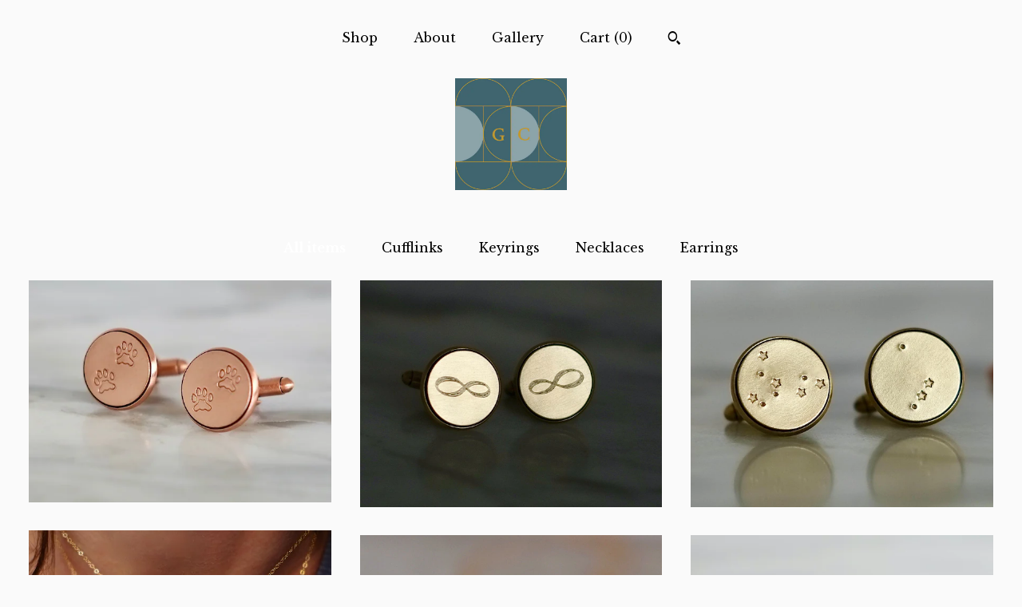

--- FILE ---
content_type: text/html; charset=UTF-8
request_url: https://www.graciecollins.shop/
body_size: 10293
content:
<!DOCTYPE html>
<html prefix="og: http://ogp.me/ns#" lang="en">
    <head>
        <meta name="viewport" content="width=device-width, initial-scale=1, user-scalable=yes"/><meta property="content-type" content="text/html; charset=UTF-8" />
    <meta property="X-UA-Compatible" content="IE=edge" /><link rel="icon" href="https://i.etsystatic.com/9290822/r/isla/198bd6/36030696/isla_75x75.36030696_1ajjc4k2.jpg" type="image/x-icon" /><meta name="description" content="Handmade Jewellery & Accessories" />

<meta property="og:url" content="https://www.graciecollins.shop//" />
<meta property="og:type" content="website" />
<meta property="og:title" content="GracieCollins" />
<meta property="og:description" content="Handmade Jewellery & Accessories" />
<meta property="og:image" content="https://i.etsystatic.com/isa/ffab2c/562170106094/isa_fullxfull.562170106094_2cck.jpg?version=0" />
<meta property="og:site_name" content="GracieCollins" />

<meta name="twitter:card" content="summary_large_image" />
<meta name="twitter:title" content="GracieCollins" />
<meta name="twitter:description" content="Handmade Jewellery & Accessories" />
<meta name="twitter:image" content="https://i.etsystatic.com/isa/ffab2c/562170106094/isa_fullxfull.562170106094_2cck.jpg?version=0" /><link rel="canonical" href="https://www.graciecollins.shop/" /><script nonce="+OCoW6J2KPpebG4kv/JOcgUz">
    !function(e){var r=e.__etsy_logging={};r.errorQueue=[],e.onerror=function(e,o,t,n,s){r.errorQueue.push([e,o,t,n,s])},r.firedEvents=[];r.perf={e:[],t:!1,MARK_MEASURE_PREFIX:"_etsy_mark_measure_",prefixMarkMeasure:function(e){return"_etsy_mark_measure_"+e}},e.PerformanceObserver&&(r.perf.o=new PerformanceObserver((function(e){r.perf.e=r.perf.e.concat(e.getEntries())})),r.perf.o.observe({entryTypes:["element","navigation","longtask","paint","mark","measure","resource","layout-shift"]}));var o=[];r.eventpipe={q:o,logEvent:function(e){o.push(e)},logEventImmediately:function(e){o.push(e)}};var t=!(Object.assign&&Object.values&&Object.fromEntries&&e.Promise&&Promise.prototype.finally&&e.NodeList&&NodeList.prototype.forEach),n=!!e.CefSharp||!!e.__pw_resume,s=!e.PerformanceObserver||!PerformanceObserver.supportedEntryTypes||0===PerformanceObserver.supportedEntryTypes.length,a=!e.navigator||!e.navigator.sendBeacon,p=t||n,u=[];t&&u.push("fp"),s&&u.push("fo"),a&&u.push("fb"),n&&u.push("fg"),r.bots={isBot:p,botCheck:u}}(window);
</script>
        <title>GracieCollins</title>
    <link rel="stylesheet" href="https://www.etsy.com/ac/sasquatch/css/custom-shops/themes/mosaic/main.2ee84c9600b38b.css" type="text/css" />
        <style id="font-style-override">
    @import url(https://fonts.googleapis.com/css?family=Libre+Baskerville:400,700);

    body, .btn, button {
        font-family: 'Libre Baskerville';
    }

    h1, .h1, h2, .h2, h3, .h3, h4,
    .h4, h5, .h5, h6, .h6 {
        font-family: 'Libre Baskerville';
        font-weight: 700;
    }

    strong, .strong {
        font-weight: 700;
    }

    .primary-font {
        font-family: 'Libre Baskerville';
    }

    .secondary-font {
        font-family: 'Libre Baskerville';
    }

</style>
        <style id="theme-style-overrides"> .compact-header .nav-toggle .patty, .compact-header .nav-toggle:before, .compact-header .nav-toggle:after {  background: #000000; } .compact-header .nav-wrapper, .compact-header nav {  background: #FAFAFA; } body, .header .site-search .search {  background: #FAFAFA; } .header .site-search .search::after {  border-bottom-color: #FAFAFA; } body, a, .cart-trigger, .search-trigger, .reviews .anchor-destination {  color: #000000; } footer .heading:before {  background: #000000; } .listing-tabs .tab-selected {  border-bottom: 1px solid #FAFAFA; } strong, .shop-sections-nav-selected, .tab-triggers .tab-selected, .nav-item-selected, .nav-selected a, .eu-dispute-content a, .reviews.anchor a {  color: #FFFFFF; } .btn {  background: #FFFFFF;  border-color: #FFFFFF;  color: #000000; } .btn:hover {  background: #FFFFFF; } .listing-purchase-box .listing-title:after {  background: #000000; } .dot-indicators .slick-active button {  background: #FFFFFF;  border-color: #FFFFFF; } .dot-indicators button {  background: #000000; } .page-link.selected {  color: #FFFFFF;  font-weight: bold; } .listing-description a, .tab-content a, .shipping-locale a, .cart .cart-shipping-total a:hover {  color: #FFFFFF; } .post-divider {  background: #FFFFFF; } .post-date > * {  background: #FAFAFA; } .post-tags .post-tag {  background: #FFFFFF;  color: #000000; } .pattern-blog.post-page .related-links a, .btn-link {  background: #FAFAFA;  color: #000000; } .tab-content .eu-dispute-trigger-link {  color: #FFFFFF; } .announcement {  background: #FFFFFF;  color: #000000; } .module-event-item {  border-color: #FFFFFF; }</style>
        
    </head>
    <body class="cart-dropdown" data-nnc="3:1769180718:REdH2tgffVNrxH0fwMrLxyDKQqQW:3f89a93ecb37127aa34f50d8ed9e8b7746cae9de94e29393c8f11f48cda7be92" itemscope itemtype="http://schema.org/LocalBusiness">
        
        <div class="content-wrapper">

    <header>
    <div class="full-header header centered-brand-nav-on-top">
        <div class="primary-nav">
            <ul class="nav">
                
<li>
    <a href="/shop" >
        Shop
    </a>
</li>
                
                
<li>
    <a href="/about" >
        About
    </a>
</li>
                
                
<li>
    <a href="/gallery" >
        Gallery
    </a>
</li>

                
                <li class="nav-cart">                
                    <a href="#" data-module="cart-trigger" class="cart-trigger">
                        Cart (<span data-ui="cart-count">0</span>)
                    </a>
                </li>
                
                    <li>
                            <div data-module="search-trigger" class="site-search">
        <button class="ss-etsy ss-search search-trigger" data-ui="search-trigger" aria-label="Search"></button>
        <form data-ui="search-bar" class="search" action="/search">
            <input name="q" type="text" placeholder="Search..." aria-label="Search">
            <input class="btn" type="submit" value="Go">
        </form>
    </div>
                    </li>
            </ul>
        </div>

        <div class="branding primary-font">


                <a href="/">
                        <div class="region region-global" data-region="global">
    <div class="module pages-module module-shop-icon module-379341595336 " data-module="shop-icon">
        <div class="module-inner" data-ui="module-inner">
            <img class="shop-icon" alt="" src="//i.etsystatic.com/9290822/r/isla/198bd6/36030696/isla_75x75.36030696_1ajjc4k2.jpg" srcset="//i.etsystatic.com/9290822/r/isla/198bd6/36030696/isla_fullxfull.36030696_1ajjc4k2.jpg 500w,//i.etsystatic.com/9290822/r/isla/198bd6/36030696/isla_500x500.36030696_1ajjc4k2.jpg 500w,//i.etsystatic.com/9290822/r/isla/198bd6/36030696/isla_360x360.36030696_1ajjc4k2.jpg 360w,//i.etsystatic.com/9290822/r/isla/198bd6/36030696/isla_280x280.36030696_1ajjc4k2.jpg 280w,//i.etsystatic.com/9290822/r/isla/198bd6/36030696/isla_180x180.36030696_1ajjc4k2.jpg 180w,//i.etsystatic.com/9290822/r/isla/198bd6/36030696/isla_140x140.36030696_1ajjc4k2.jpg 140w,//i.etsystatic.com/9290822/r/isla/198bd6/36030696/isla_75x75.36030696_1ajjc4k2.jpg 75w" />
        </div>
    </div>
</div>
                </a>
        </div>
    </div>

    <div data-module="hamburger-nav" class="compact-header 
    
    title-and-icon
            
            has-icon
        
    ">
    <div class="nav-wrapper">
        <div class="col-group">
            <div class="col-xs-12">
                <button aria-label="toggle navigation" class="nav-toggle" data-ui="toggle">
                    <div class="patty"></div>
                </button>

                <div class="cart-trigger-wrapper">
                    <button data-module="cart-trigger" class="ss-etsy ss-cart cart-trigger" aria-label="Cart">
                        <span class="cart-count" data-ui="cart-count">0</span>
                    </button>
                </div>

                <div class="branding primary-font">
                     <h1 class="h2 logo"> 
                    
                        

    <a href="/" title="Home">
            <div class="logo-image-container">
                    <div class="region region-global" data-region="global">
    <div class="module pages-module module-shop-icon module-379341595336 " data-module="shop-icon">
        <div class="module-inner" data-ui="module-inner">
            <img class="shop-icon" alt="" src="//i.etsystatic.com/9290822/r/isla/198bd6/36030696/isla_75x75.36030696_1ajjc4k2.jpg" srcset="//i.etsystatic.com/9290822/r/isla/198bd6/36030696/isla_fullxfull.36030696_1ajjc4k2.jpg 500w,//i.etsystatic.com/9290822/r/isla/198bd6/36030696/isla_500x500.36030696_1ajjc4k2.jpg 500w,//i.etsystatic.com/9290822/r/isla/198bd6/36030696/isla_360x360.36030696_1ajjc4k2.jpg 360w,//i.etsystatic.com/9290822/r/isla/198bd6/36030696/isla_280x280.36030696_1ajjc4k2.jpg 280w,//i.etsystatic.com/9290822/r/isla/198bd6/36030696/isla_180x180.36030696_1ajjc4k2.jpg 180w,//i.etsystatic.com/9290822/r/isla/198bd6/36030696/isla_140x140.36030696_1ajjc4k2.jpg 140w,//i.etsystatic.com/9290822/r/isla/198bd6/36030696/isla_75x75.36030696_1ajjc4k2.jpg 75w" />
        </div>
    </div>
</div>
            </div>
    </a>
                    
                     </h1> 
                </div>
            </div>
        </div>
        <nav>
            <ul>
                    <li>
                        <form data-ui="search-bar" class="search" action="/search">
                            <div class="input-prepend-item">
                                <span class="ss-icon ss-search"></span>
                            </div>
                            <input name="q" type="search" aria-label="Search" placeholder="Search...">
                        </form>
                    </li>

                
<li>
    <a href="/shop" >
        Shop
    </a>
</li>
                
                
<li>
    <a href="/about" >
        About
    </a>
</li>
                
                
<li>
    <a href="/gallery" >
        Gallery
    </a>
</li>

                
                    
<li>
    <a href="/contact-us" >
        Contact Us
    </a>
</li>            </ul>
        </nav>
    </div>

    <div class="blocker" data-ui="toggle"></div>
</div>
</header>
        <div class="region region-cover-photo" data-region="cover-photo">
    
</div>

    <div class="col-group">
        <div class="col-xs-12">
                <nav class="shop-sections-nav">
                    <a href="/" class="shop-sections-nav-selected">
                        All items
                    </a>

                        <a 
                            href="https://www.graciecollins.shop/shop/21169347/cufflinks" 
                            class=""
                        >
                            Cufflinks
                        </a>
                        <a 
                            href="https://www.graciecollins.shop/shop/21170152/keyrings" 
                            class=""
                        >
                            Keyrings
                        </a>
                        <a 
                            href="https://www.graciecollins.shop/shop/21175651/necklaces" 
                            class=""
                        >
                            Necklaces
                        </a>
                        <a 
                            href="https://www.graciecollins.shop/shop/21358610/earrings" 
                            class=""
                        >
                            Earrings
                        </a>
                </nav>

                <div data-module="shop-sections" class="shop-sections-dropdown">
    <form method="GET" data-ui="form">
        <div class="custom-select" data-ui="custom-select">
            <div class="custom-select-label"><br></div>
            <div class="caret"></div>

            <select data-ui="select">
                <option value="/shop">
                    All items
                </option>
                    <option value="https://www.graciecollins.shop/shop/21169347/cufflinks" >
                        Cufflinks
                    </option>
                    <option value="https://www.graciecollins.shop/shop/21170152/keyrings" >
                        Keyrings
                    </option>
                    <option value="https://www.graciecollins.shop/shop/21175651/necklaces" >
                        Necklaces
                    </option>
                    <option value="https://www.graciecollins.shop/shop/21358610/earrings" >
                        Earrings
                    </option>
            </select>
        </div>
    </form>
</div>


                <div data-module="dynamic-grid" class="dynamic-grid">
                    <div class="col-group col-flush">
                        <div class="col-xs-12 col-md-6 col-lg-4" data-ui="dynamic-grid-column"></div>
                        <div class="col-xs-12 hide-sm-down col-md-6 col-lg-4" data-ui="dynamic-grid-column"></div>
                        <div class="col-xs-12 hide-md-down col-lg-4" data-ui="dynamic-grid-column"></div>
                    </div>

                    <div class="listing-cards">
                            <a class="listing-card" href="//www.graciecollins.shop/listing/1727986834/bronze-or-copper-paw-print-cufflinks" data-ui="dynamic-grid-item">
                                <img width="1854" height="1363" src="https://i.etsystatic.com/9290822/r/il/e6fd7f/6103527906/il_570xN.6103527906_ldyq.jpg" alt="Bronze or Copper Paw print Cufflinks" />
                                
                                <span class="card-label">
                                    <span class="card-label-inner">
                                        <span class="title">Bronze or Copper Paw print Cufflinks</span>

                                            <span class="price price-with-discount">
        <span class='currency-symbol'>$</span><span class='currency-value'>44.54</span> 
        <span class="line-through">$63.63</span>
    </span>
                                    </span>
                                </span>
                            </a>
                            <a class="listing-card" href="//www.graciecollins.shop/listing/1742766804/hand-made-solid-bronze-or-copper" data-ui="dynamic-grid-item">
                                <img width="1398" height="1048" src="https://i.etsystatic.com/9290822/r/il/4ca68f/6303275104/il_570xN.6303275104_ec0l.jpg" alt="Hand made Solid Bronze or Copper Infinity Cuff links" />
                                
                                <span class="card-label">
                                    <span class="card-label-inner">
                                        <span class="title">Hand made Solid Bronze or Copper Infinity Cuff links</span>

                                            <span class="price price-with-discount">
        <span class='currency-symbol'>$</span><span class='currency-value'>44.54</span> 
        <span class="line-through">$63.63</span>
    </span>
                                    </span>
                                </span>
                            </a>
                            <a class="listing-card" href="//www.graciecollins.shop/listing/1742177985/handmade-personalized-constellation" data-ui="dynamic-grid-item">
                                <img width="1494" height="1120" src="https://i.etsystatic.com/9290822/r/il/67cc8c/6351287581/il_570xN.6351287581_4mrq.jpg" alt="Handmade Personalized Constellation Bronze and Copper Cuff links" />
                                
                                <span class="card-label">
                                    <span class="card-label-inner">
                                        <span class="title">Handmade Personalized Constellation Bronze and Copper Cuff links</span>

                                            <span class="price price-with-discount">
        <span class='currency-symbol'>$</span><span class='currency-value'>44.54</span> 
        <span class="line-through">$63.63</span>
    </span>
                                    </span>
                                </span>
                            </a>
                            <a class="listing-card" href="//www.graciecollins.shop/listing/890515053/evil-eye-heart-charm-and-birthstone" data-ui="dynamic-grid-item">
                                <img width="2866" height="2149" src="https://i.etsystatic.com/9290822/r/il/7dd049/6342445229/il_570xN.6342445229_k0ty.jpg" alt="Evil Eye heart charm and birthstone necklace" />
                                
                                <span class="card-label">
                                    <span class="card-label-inner">
                                        <span class="title">Evil Eye heart charm and birthstone necklace</span>

                                            <span class="price price-with-discount">
        <span class='currency-symbol'>$</span><span class='currency-value'>44.54</span> 
        <span class="line-through">$63.63</span>
    </span>
                                    </span>
                                </span>
                            </a>
                            <a class="listing-card" href="//www.graciecollins.shop/listing/786211587/mixed-birthstone-bar-necklace" data-ui="dynamic-grid-item">
                                <img width="1701" height="1275" src="https://i.etsystatic.com/9290822/r/il/75dc21/2271581795/il_570xN.2271581795_dk2i.jpg" alt="Mixed Birthstone bar Necklace" />
                                
                                <span class="card-label">
                                    <span class="card-label-inner">
                                        <span class="title">Mixed Birthstone bar Necklace</span>

                                            <span class="price price-with-discount">
        <span class='currency-symbol'>$</span><span class='currency-value'>39.59</span> 
        <span class="line-through">$56.56</span>
    </span>
                                    </span>
                                </span>
                            </a>
                            <a class="listing-card" href="//www.graciecollins.shop/listing/1207544450/personalised-hammered-solid-bronze-or" data-ui="dynamic-grid-item">
                                <img width="1709" height="1429" src="https://i.etsystatic.com/9290822/r/il/d8f0ee/6037041768/il_570xN.6037041768_crcl.jpg" alt="Personalised Hammered Solid Bronze or Copper Cufflinks" />
                                
                                <span class="card-label">
                                    <span class="card-label-inner">
                                        <span class="title">Personalised Hammered Solid Bronze or Copper Cufflinks</span>

                                            <span class="price price-with-discount">
        <span class='currency-symbol'>$</span><span class='currency-value'>44.54</span> 
        <span class="line-through">$63.63</span>
    </span>
                                    </span>
                                </span>
                            </a>
                            <a class="listing-card" href="//www.graciecollins.shop/listing/783416721/personalised-gold-constellation-charms" data-ui="dynamic-grid-item">
                                <img width="1549" height="1549" src="https://i.etsystatic.com/9290822/r/il/22432f/2258356101/il_570xN.2258356101_dhuy.jpg" alt="Personalised Gold Constellation Charms" />
                                
                                <span class="card-label">
                                    <span class="card-label-inner">
                                        <span class="title">Personalised Gold Constellation Charms</span>

                                            <span class="price price-with-discount">
        <span class='currency-symbol'>$</span><span class='currency-value'>29.70</span> 
        <span class="line-through">$42.42</span>
    </span>
                                    </span>
                                </span>
                            </a>
                            <a class="listing-card" href="//www.graciecollins.shop/listing/786405479/june-birthday-real-pearl-necklace" data-ui="dynamic-grid-item">
                                <img width="1234" height="925" src="https://i.etsystatic.com/9290822/r/il/0684c1/3855145192/il_570xN.3855145192_mtok.jpg" alt="June Birthday Real Pearl necklace" />
                                
                                <span class="card-label">
                                    <span class="card-label-inner">
                                        <span class="title">June Birthday Real Pearl necklace</span>

                                            <span class="price price-with-discount">
        <span class='currency-symbol'>$</span><span class='currency-value'>39.59</span> 
        <span class="line-through">$56.56</span>
    </span>
                                    </span>
                                </span>
                            </a>
                            <a class="listing-card" href="//www.graciecollins.shop/listing/774343114/gold-stars-x-2" data-ui="dynamic-grid-item">
                                <img width="2112" height="2112" src="https://i.etsystatic.com/9290822/r/il/91b615/1615131299/il_570xN.1615131299_b41r.jpg" alt="gold stars x 2" />
                                
                                <span class="card-label">
                                    <span class="card-label-inner">
                                        <span class="title">gold stars x 2</span>

                                            <span class="price price-with-discount">
        <span class='currency-symbol'>$</span><span class='currency-value'>188.07</span> 
        <span class="line-through">$268.67</span>
    </span>
                                    </span>
                                </span>
                            </a>
                            <a class="listing-card" href="//www.graciecollins.shop/listing/772527886/decorative-star-necklace" data-ui="dynamic-grid-item">
                                <img width="2761" height="2761" src="https://i.etsystatic.com/9290822/r/il/0c7cda/2271606047/il_570xN.2271606047_qb66.jpg" alt="Decorative Star Necklace" />
                                
                                <span class="card-label">
                                    <span class="card-label-inner">
                                        <span class="title">Decorative Star Necklace</span>

                                            <span class="price price-with-discount">
        <span class='currency-symbol'>$</span><span class='currency-value'>44.54</span> 
        <span class="line-through">$63.63</span>
    </span>
                                    </span>
                                </span>
                            </a>
                            <a class="listing-card" href="//www.graciecollins.shop/listing/771994726/art-deco-earrings" data-ui="dynamic-grid-item">
                                <img width="2256" height="2256" src="https://i.etsystatic.com/9290822/r/il/dacb2e/2269246685/il_570xN.2269246685_9pyy.jpg" alt="Art Deco Earrings" />
                                
                                <span class="card-label">
                                    <span class="card-label-inner">
                                        <span class="title">Art Deco Earrings</span>

                                            <span class="price price-with-discount">
        <span class='currency-symbol'>$</span><span class='currency-value'>48.50</span> 
        <span class="line-through">$69.29</span>
    </span>
                                    </span>
                                </span>
                            </a>
                            <a class="listing-card" href="//www.graciecollins.shop/listing/786411705/gold-star-earrings" data-ui="dynamic-grid-item">
                                <img width="1912" height="1434" src="https://i.etsystatic.com/9290822/r/il/58c7a6/2580717923/il_570xN.2580717923_bs5c.jpg" alt="Gold Star Earrings" />
                                
                                <span class="card-label">
                                    <span class="card-label-inner">
                                        <span class="title">Gold Star Earrings</span>

                                            <span class="price price-with-discount">
        <span class='currency-symbol'>$</span><span class='currency-value'>53.45</span> 
        <span class="line-through">$76.36</span>
    </span>
                                    </span>
                                </span>
                            </a>
                            <a class="listing-card" href="//www.graciecollins.shop/listing/890514107/gold-coin-necklace-and-earrings" data-ui="dynamic-grid-item">
                                <img width="2781" height="2085" src="https://i.etsystatic.com/9290822/r/il/1c4f60/2696924925/il_570xN.2696924925_gavd.jpg" alt="Gold coin necklace and earrings" />
                                
                                <span class="card-label">
                                    <span class="card-label-inner">
                                        <span class="title">Gold coin necklace and earrings</span>

                                            <span class="price price-with-discount">
        <span class='currency-symbol'>$</span><span class='currency-value'>44.54</span> 
        <span class="line-through">$63.63</span>
    </span>
                                    </span>
                                </span>
                            </a>
                            <a class="listing-card" href="//www.graciecollins.shop/listing/772319156/gold-circle-cluster-drop-earrings" data-ui="dynamic-grid-item">
                                <img width="1612" height="1209" src="https://i.etsystatic.com/9290822/r/il/37670a/3533801147/il_570xN.3533801147_4jj0.jpg" alt="Gold Circle Cluster Drop Earrings" />
                                
                                <span class="card-label">
                                    <span class="card-label-inner">
                                        <span class="title">Gold Circle Cluster Drop Earrings</span>

                                            <span class="price price-with-discount">
        <span class='currency-symbol'>$</span><span class='currency-value'>44.54</span> 
        <span class="line-through">$63.63</span>
    </span>
                                    </span>
                                </span>
                            </a>
                            <a class="listing-card" href="//www.graciecollins.shop/listing/772528164/gold-circle-drop-earrings" data-ui="dynamic-grid-item">
                                <img width="2167" height="1625" src="https://i.etsystatic.com/9290822/r/il/6f832c/3486147982/il_570xN.3486147982_78ao.jpg" alt="Gold Circle Drop earrings" />
                                
                                <span class="card-label">
                                    <span class="card-label-inner">
                                        <span class="title">Gold Circle Drop earrings</span>

                                            <span class="price price-with-discount">
        <span class='currency-symbol'>$</span><span class='currency-value'>49.49</span> 
        <span class="line-through">$70.70</span>
    </span>
                                    </span>
                                </span>
                            </a>
                            <a class="listing-card" href="//www.graciecollins.shop/listing/770384938/silver-snowflake-star-earrings" data-ui="dynamic-grid-item">
                                <img width="2029" height="1521" src="https://i.etsystatic.com/9290822/r/il/eb690a/2262097251/il_570xN.2262097251_2tzh.jpg" alt="Silver Snowflake Star Earrings" />
                                
                                <span class="card-label">
                                    <span class="card-label-inner">
                                        <span class="title">Silver Snowflake Star Earrings</span>

                                            <span class="price price-with-discount">
        <span class='currency-symbol'>$</span><span class='currency-value'>54.44</span> 
        <span class="line-through">$77.77</span>
    </span>
                                    </span>
                                </span>
                            </a>
                            <a class="listing-card" href="//www.graciecollins.shop/listing/772529504/personalised-scorpio-star-sign-necklace" data-ui="dynamic-grid-item">
                                <img width="2640" height="2640" src="https://i.etsystatic.com/9290822/r/il/5ceca8/2224021250/il_570xN.2224021250_8ao8.jpg" alt="Personalised Scorpio Star Sign necklace" />
                                
                                <span class="card-label">
                                    <span class="card-label-inner">
                                        <span class="title">Personalised Scorpio Star Sign necklace</span>

                                            <span class="price price-with-discount">
        <span class='currency-symbol'>$</span><span class='currency-value'>54.44</span> 
        <span class="line-through">$77.77</span>
    </span>
                                    </span>
                                </span>
                            </a>
                            <a class="listing-card" href="//www.graciecollins.shop/listing/786415287/personalised-aquarius-star-sign-necklace" data-ui="dynamic-grid-item">
                                <img width="2729" height="2729" src="https://i.etsystatic.com/9290822/r/il/2bf43a/2224036700/il_570xN.2224036700_du5j.jpg" alt="Personalised Aquarius Star Sign Necklace" />
                                
                                <span class="card-label">
                                    <span class="card-label-inner">
                                        <span class="title">Personalised Aquarius Star Sign Necklace</span>

                                            <span class="price price-with-discount">
        <span class='currency-symbol'>$</span><span class='currency-value'>54.44</span> 
        <span class="line-through">$77.77</span>
    </span>
                                    </span>
                                </span>
                            </a>
                            <a class="listing-card" href="//www.graciecollins.shop/listing/772531382/personalized-taurus-star-sign-necklace" data-ui="dynamic-grid-item">
                                <img width="1709" height="1709" src="https://i.etsystatic.com/9290822/r/il/1ce982/2224032128/il_570xN.2224032128_b3f6.jpg" alt="Personalized Taurus Star Sign Necklace" />
                                
                                <span class="card-label">
                                    <span class="card-label-inner">
                                        <span class="title">Personalized Taurus Star Sign Necklace</span>

                                            <span class="price price-with-discount">
        <span class='currency-symbol'>$</span><span class='currency-value'>54.44</span> 
        <span class="line-through">$77.77</span>
    </span>
                                    </span>
                                </span>
                            </a>
                            <a class="listing-card" href="//www.graciecollins.shop/listing/774342984/personalised-libra-birthday-necklace" data-ui="dynamic-grid-item">
                                <img width="1773" height="1773" src="https://i.etsystatic.com/9290822/r/il/c586cb/2210753234/il_570xN.2210753234_n6e1.jpg" alt="Personalised Libra Birthday Necklace" />
                                
                                <span class="card-label">
                                    <span class="card-label-inner">
                                        <span class="title">Personalised Libra Birthday Necklace</span>

                                            <span class="price price-with-discount">
        <span class='currency-symbol'>$</span><span class='currency-value'>54.44</span> 
        <span class="line-through">$77.77</span>
    </span>
                                    </span>
                                </span>
                            </a>
                    </div>

                        <div class="shop-pagination">
                                <div class="items-pager">
                <a aria-label="Previous page of results" tabindex="-1" class="pager-link-disabled pager-arrow page-link pager-backward" href="#">
                    <span class="ss-icon ss-navigateleft"></span>
                </a>

        <div class="pages">
                    <a class="page-link selected" href="/?page=1">1</a>
                    <a class="page-link " href="/?page=2">2</a>
                    <a class="page-link " href="/?page=3">3</a>
                    <a class="page-link " href="/?page=4">4</a>
        </div>

                <a aria-label="Next page of results" class="pager-arrow page-link pager-forward" href="/?page=2">
                    <span class="ss-icon ss-navigateright"></span>
                </a>
    </div>
                        </div>
                </div>
        </div>
    </div>
</div>

<footer data-module="footer" class="without-email-form">
        
    <div class="content-wrapper">
        <div class="col-group">
            <div class="col-xs-12 col-md-4">
                <div class="footer-section">
                    <h3 class="heading">
                        Navigate
                    </h3>
                    <nav>
                        <ul>
                            
<li>
    <a href="/shop" >
        Shop
    </a>
</li>
                            
                            
<li>
    <a href="/about" >
        About
    </a>
</li>
                            
                            
<li>
    <a href="/gallery" >
        Gallery
    </a>
</li>
                            
<li>
    <a href="/policy" >
        Shipping and Policies
    </a>
</li>
                            
<li>
    <a href="/contact-us" >
        Contact Us
    </a>
</li>
                            
                        </ul>
                    </nav>
                </div>
            </div>

            <div class="col-xs-12 col-md-4">
                <div class="footer-section">
                        <h3 class="heading">
                            Elsewhere
                        </h3>
                        <nav>
                            <ul>
                                    <li>
                                        <a href="https://www.instagram.com/graciecollinsjewellery" target="_blank">
                                            Instagram
                                        </a>
                                    </li>
                                    <li>
                                        <a href="https://www.pinterest.co.uk/graciecollinslt" target="_blank">
                                            Pinterest
                                        </a>
                                    </li>
                            </ul>
                        </nav>
                </div>
            </div>

            <div class="col-xs-12 col-md-4">
                <div class="footer-section footer-fine-print">
                        <h3 class="heading">
                            Fine Print
                        </h3>
                        <ul>
                            <li>
                                All rights reserved
                            </li>
                            <li class="break-long">
                                &copy; 2026 GracieCollins
                            </li>
                            <li class="footer-powered">
                                <a href="https://www.etsy.com/pattern?ref=graciecollins-pwrdby" target="_blank" data-no-preview-hijack>
    Powered by Etsy
</a>
                            </li>
                        </ul>
                    </div>
                </div>
            </div>
        </div>
    </div>
</footer>

    <div data-module="cart" class="cart" role="dialog">
        <div class="store-cart-container" data-ui="cart-box" tabindex="0">
            <div class="store-cart-box">
                <div class="cart-header">
                        <span class="item-count">0 items in your cart</span>
                    <button class="close-cart" data-ui="close-cart" aria-label="Close">Close</button>
                    <button class="close-cart-x-button" data-ui="close-cart" aria-label="Close"> <span class="close-cart-x-icon"></span> </button>
                </div>

                <div class="cart-content clearfix" data-ui="cart-content">
                        <div class="cart-empty">
                            <h3>Keep shopping! :)</h3>
                        </div>
                </div>

            </div>
        </div>
    </div>
 <div class="impressum-form-container">
    <div class="impressum impressum-form" data-ui="impressum">
        <div class="inner-container">
            <div class="impressum-header">
                <h3>Legal imprint</h3>
                <div class="impressum-content" data-ui="impressum-content"></div>
            </div>
             <div class="impressum-close-btn form-button-container">
                <button class="btn" data-ui="impressum-close-btn">
                    <span class="btn-text">Close</span>
                </button>
            </div>
        </div>
    </div>
</div>
        
        <script nonce="+OCoW6J2KPpebG4kv/JOcgUz">
    window.Etsy = window.Etsy || {};
    window.Etsy.Context = {"page_guid":"101731e1e080.aad8be789036a5f7f264.00","clientlogger":{"is_enabled":true,"endpoint":"\/clientlog","logs_per_page":6,"id":"Euc9h6lOxS-NTRpgHwcOZe6zdn85","digest":"4f92bf8e8af5d8f1fd88be2d50405f204b0b92c5","enabled_features":["info","warn","error","basic","uncaught"]}};
</script>

<script nonce="+OCoW6J2KPpebG4kv/JOcgUz">
    __webpack_public_path__ = "https://www.etsy.com/ac/evergreenVendor/js/en-US/"
</script>
    <script src="https://www.etsy.com/ac/evergreenVendor/js/en-US/vendor_bundle.1e397356b19ae5cf6c49.js" nonce="+OCoW6J2KPpebG4kv/JOcgUz" defer></script>
    <script src="https://www.etsy.com/paula/v3/polyfill.min.js?etsy-v=v5&flags=gated&features=AbortController%2CDOMTokenList.prototype.@@iterator%2CDOMTokenList.prototype.forEach%2CIntersectionObserver%2CIntersectionObserverEntry%2CNodeList.prototype.@@iterator%2CNodeList.prototype.forEach%2CObject.preventExtensions%2CString.prototype.anchor%2CString.raw%2Cdefault%2Ces2015%2Ces2016%2Ces2017%2Ces2018%2Ces2019%2Ces2020%2Ces2021%2Ces2022%2Cfetch%2CgetComputedStyle%2CmatchMedia%2Cperformance.now" nonce="+OCoW6J2KPpebG4kv/JOcgUz" defer></script>
    <script src="https://www.etsy.com/ac/evergreenVendor/js/en-US/custom-shops/themes/mosaic/main.5e61b1f457d4457d4061.js" nonce="+OCoW6J2KPpebG4kv/JOcgUz" defer></script>
        <script type='text/javascript' nonce='+OCoW6J2KPpebG4kv/JOcgUz'>
    window.__etsy_logging=window.__etsy_logging||{perf:{}};window.__etsy_logging.url="\/\/www.etsy.com\/bcn\/beacon";window.__etsy_logging.defaults={"ab":{"xplat.runtime_config_service.ramp":["on","x","b4354c"],"custom_shops.buyer.SSL_base_redirect":["on","x","6b51d2"],"custom_shops.domains.multiple_connected_support":["on","x","ffc63f"],"osx.swedish_language":["ineligible","e","d8527a"],"custom_shops.ssl_enabled":["on","x","74c2fc"],"custom_shops.language_translation_control":["on","x","211770"],"custom_shops.sellers.dashboard.pages":["on","x","12e2b2"],"iat.mt.de":["ineligible","e","6fe2bd"],"iat.mt.fr":["ineligible","e","781db2"],"made_for_cats.persotools.personalization_charging_cart":["off","x","74ea89"],"checkout.price_decreased_in_cart_message":["on","x","9e7469"],"checkout\/covid_shipping_restrictions":["ineligible","e","153e2d"],"checkout.memoize_purchase_state_verifier_error":["on","x","164c8f"],"checkout.use_memoized_purchase_state_data_to_verify_listing_restoration":["on","x","7aef85"],"checkout.split_shop_and_listing_cart_purchase_state_verification":["off","x","3cc63a"],"fulfillment_platform.country_to_country_multi_edd.web":["on","x","545db4"],"fulfillment_platform.country_to_country_multi_edd.boe":["ineligible","e","4b02c5"],"custom_shops.sellers.pattern_only_listings":["on","x","c9aef0"],"android_image_filename_hack":["ineligible","e","9c9013"],"disambiguate_usd_outside_usa":["ineligible","e","c8897d"],"builda_scss":["sasquatch","x","96bd82"],"web_components.mustache_filter_request":["on","x","fa4665"],"custom_shops.custom_pages.events":["on","x","6d3e42"],"custom_shops.custom_pages.gallery":["on","x","8fddb4"],"custom_shops.ad_track":["on","x","9a8e38"],"convos.guest_convos.guest_shardifier":["on","x","d9e244"],"custom_shops.sellers.search":["on","x","7a9a12"],"custom_shops.sellers.dashboard.module_featured":["on","x","9b0feb"],"custom_shops.sellers.secondary_font":["on","x","aa2c58"],"polyfills":["on","x","db574b"],"polyfill_experiment_4":["no_filtering","x","0e8409"]},"user_id":null,"page_guid":"101731e1e080.aad8be789036a5f7f264.00","page_guid_source":"guid-source-generated","version":1,"request_uuid":"Euc9h6lOxS-NTRpgHwcOZe6zdn85","cdn-provider":"","header_fingerprint":"ua","header_signature":"5ea1461e449bce1cee11af152f6b3da8","ip_org":"Amazon.com","ref":"","loc":"http:\/\/www.graciecollins.shop\/","locale_currency_code":"USD","pref_language":"en-US","region":"US","detected_currency_code":"USD","detected_language":"en-US","detected_region":"US","isWhiteListedMobileDevice":false,"isMobileRequestIgnoreCookie":false,"isMobileRequest":false,"isMobileDevice":false,"isMobileSupported":false,"isTabletSupported":false,"isTouch":false,"isEtsyApp":false,"isPreviewRequest":false,"isChromeInstantRequest":false,"isMozPrefetchRequest":false,"isTestAccount":false,"isSupportLogin":false,"isInternal":false,"isInWebView":false,"botCheck":["da","dc","ua"],"isBot":true,"isSyntheticTest":false,"event_source":"customshops","browser_id":"M_-M69ZXEq1q_QsJh0hmgRCl-RTR","gdpr_tp":3,"gdpr_p":3,"transcend_strategy_consent_loaded_status":"FetchMiss","transcend_strategy_initial_fetch_time_ms":null,"transcend_strategy_consent_reconciled_time_ms":null,"legacy_p":3,"legacy_tp":3,"cmp_tp":false,"cmp_p":false,"device_identifier":{"source":"new_uaid_cookie","value":"M_-M69ZXEq1q_QsJh0hmgRCl-RTR"},"page_time":219,"load_strategy":"page_navigation"};
    !function(e,t){var n=e.__etsy_logging,o=n.url,i=n.firedEvents,a=n.defaults,r=a.ab||{},s=n.bots.botCheck,c=n.bots.isBot;n.mergeObject=function(e){for(var t=1;t<arguments.length;t++){var n=arguments[t];for(var o in n)Object.prototype.hasOwnProperty.call(n,o)&&(e[o]=n[o])}return e};!a.ref&&(a.ref=t.referrer),!a.loc&&(a.loc=e.location.href),!a.webkit_page_visibility&&(a.webkit_page_visibility=t.webkitVisibilityState),!a.event_source&&(a.event_source="web"),a.event_logger="frontend",a.isIosApp&&!0===a.isIosApp?a.event_source="ios":a.isAndroidApp&&!0===a.isAndroidApp&&(a.event_source="android"),s.length>0&&(a.botCheck=a.botCheck||[],a.botCheck=a.botCheck.concat(s)),a.isBot=c,t.wasDiscarded&&(a.was_discarded=!0);var v=function(t){if(e.XMLHttpRequest){var n=new XMLHttpRequest;n.open("POST",o,!0),n.send(JSON.stringify(t))}};n.updateLoc=function(e){e!==a.loc&&(a.ref=a.loc,a.loc=e)},n.adminPublishEvent=function(n){"function"==typeof e.CustomEvent&&t.dispatchEvent(new CustomEvent("eventpipeEvent",{detail:n})),i.push(n)},n.preparePEPerfBeaconAbMismatchEventIfNecessary=function(){if(!0===n.shouldLogAbMismatch){var e=n.abVariantsForMismatchEvent;for(var t in r)if(Object.prototype.hasOwnProperty.call(r,t)){var o=r[t];if(void 0!==o){var i=o[0];if(void 0!==i){var a=e[t];void 0===a&&(a={});var s=a[i];void 0===s&&(s=[]),s.push({name:"default",selector:o[1],hash:o[2]}),a[i]=s,e[t]=a}}}n.abVariantsForMismatchEvent=e}},n.sendEvents=function(t,i){var s=a;if("perf"===i){var c={event_logger:i};n.asyncAb&&(n.preparePEPerfBeaconAbMismatchEventIfNecessary(),c.ab=n.mergeObject({},n.asyncAb,r)),s=n.mergeObject({},a,c)}var f={events:t,shared:s};e.navigator&&"function"==typeof e.navigator.sendBeacon?function(t){t.events.forEach((function(e){e.attempted_send_beacon=!0})),e.navigator.sendBeacon(o,JSON.stringify(t))||(t.events.forEach((function(e){e.send_beacon_failed=!0})),v(t))}(f):v(f),n.adminPublishEvent(f)}}(window,document);
</script>

<script type='text/javascript' nonce='+OCoW6J2KPpebG4kv/JOcgUz'>window.__etsy_logging.eventpipe.primary_complement={"attributes":{"guid":"101731e1e604.415bdd4bca39fd4b30cd.00","event_name":"default_primary_event_complementary","event_logger":"frontend","primary_complement":true}};!function(e){var t=e.__etsy_logging,i=t.eventpipe,n=i.primary_complement,o=t.defaults.page_guid,r=t.sendEvents,a=i.q,c=void 0,d=[],h=0,u="frontend",l="perf";function g(){var e,t,i=(h++).toString(16);return o.substr(0,o.length-2)+((t=2-(e=i).length)>0?new Array(t+1).join("0")+e:e)}function v(e){e.guid=g(),c&&(clearTimeout(c),c=void 0),d.push(e),c=setTimeout((function(){r(d,u),d=[]}),50)}!function(t){var i=document.documentElement;i&&(i.clientWidth&&(t.viewport_width=i.clientWidth),i.clientHeight&&(t.viewport_height=i.clientHeight));var n=e.screen;n&&(n.height&&(t.screen_height=n.height),n.width&&(t.screen_width=n.width)),e.devicePixelRatio&&(t.device_pixel_ratio=e.devicePixelRatio),e.orientation&&(t.orientation=e.orientation),e.matchMedia&&(t.dark_mode_enabled=e.matchMedia("(prefers-color-scheme: dark)").matches)}(n.attributes),v(n.attributes),i.logEvent=v,i.logEventImmediately=function(e){var t="perf"===e.event_name?l:u;e.guid=g(),r([e],t)},a.forEach((function(e){v(e)}))}(window);</script>
        <script nonce="+OCoW6J2KPpebG4kv/JOcgUz">
    window.dataLayer = [
    {
        "tp_consent": "yes",
        "Language": "en-US",
        "Region": "US",
        "Currency": "USD",
        "UAID": "M_-M69ZXEq1q_QsJh0hmgRCl-RTR",
        "DetectedRegion": "US",
        "uuid": 1769180718,
        "request_start_time": 1769180717
    }
];
</script>
<noscript>
    <iframe src="//www.googletagmanager.com/ns.html?id=GTM-TG543P"
        height="0" width="0" style="display:none;visibility:hidden"></iframe>
</noscript>
<script nonce='+OCoW6J2KPpebG4kv/JOcgUz'>
(function(w,d,s,l,i){w[l]=w[l]||[];w[l].push({'gtm.start':
new Date().getTime(),event:'gtm.js'});var f=d.getElementsByTagName(s)[0],
j=d.createElement(s),dl=l!='dataLayer'?'&l='+l:'';j.async=true;j.src=
'//www.googletagmanager.com/gtm.js?id='+i+dl;var n=d.querySelector('[nonce]');
n&&j.setAttribute('nonce',n.nonce||n.getAttribute('nonce'));f.parentNode.insertBefore(j,f);
})(window,document,'script','dataLayer','GTM-TG543P');

</script>
        <script nonce="+OCoW6J2KPpebG4kv/JOcgUz">
            window.PatternContext = {};
            window.PatternContext.ContactFormData = {"messages":{"contact_valid_name":"Please enter a valid name","contact_valid_email":"Please enter a valid Email","contact_msg_placeholder":"Click here to enter a message","contact_thanks_short":"Thanks for getting in touch!","contact_thanks_long":"We will get back to you as soon as we can. Meanwhile, you can check your email for receipt of the message.","contact_confirm":"Please confirm your email.","contact_signature":"Your friend,","contact_continue":"Continue Browsing","contact_loading":"Loading","contact_submit":"Submit","contact_email_label":"Email","contact_name_label":"Name","contact_terms":"By clicking submit, you agree to Etsy\u2019s <a href=\"http:\/\/www.etsy.com\/legal\/terms\" target=\"_blank\">Terms of Use<\/a> and <a href=\"http:\/\/www.etsy.com\/legal\/privacy\" target=\"_blank\">Privacy Policy<\/a>.","modal_close":"Close","general_contact_us":"Contact us"},"shop_display_name":"GracieCollins","listing":false};
        </script>
    </body>
</html>